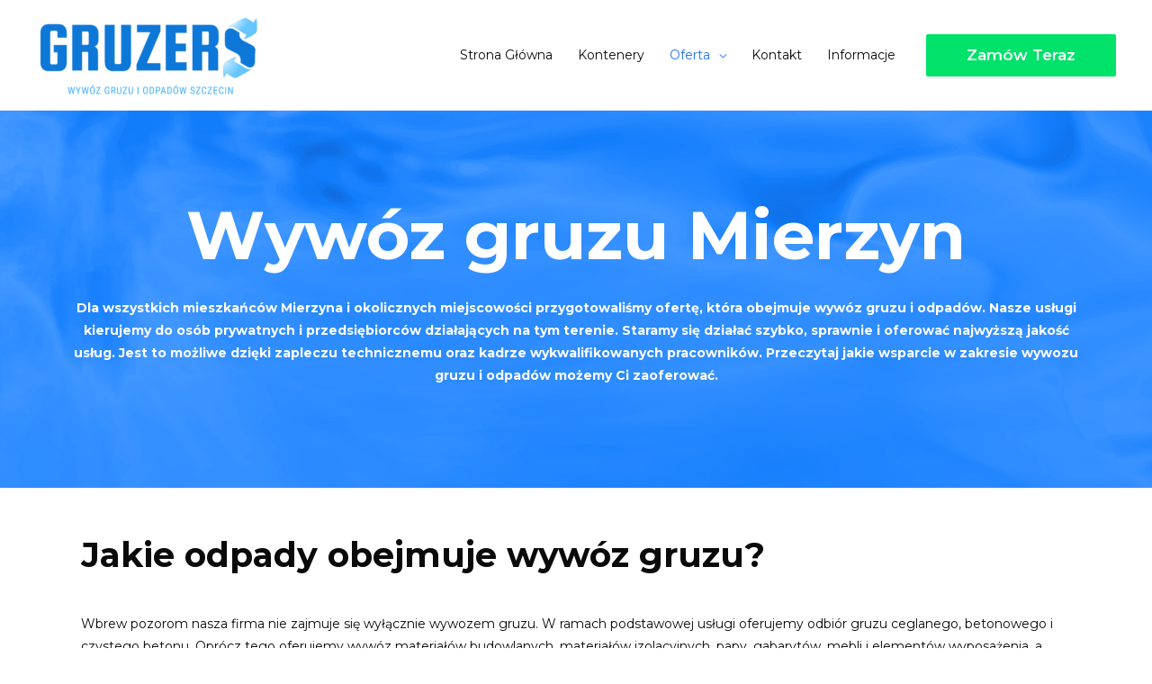

--- FILE ---
content_type: text/css
request_url: https://gruzers.pl/wp-content/uploads/elementor/css/post-1166.css?ver=1663691235
body_size: 841
content:
.elementor-1166 .elementor-element.elementor-element-24a9f660:not(.elementor-motion-effects-element-type-background), .elementor-1166 .elementor-element.elementor-element-24a9f660 > .elementor-motion-effects-container > .elementor-motion-effects-layer{background-image:url("https://gruzers.pl/wp-content/uploads/2018/06/pic09_free-img.jpg");background-position:top center;background-repeat:no-repeat;background-size:cover;}.elementor-1166 .elementor-element.elementor-element-24a9f660 > .elementor-background-overlay{background-color:#2171ff;opacity:0.5;transition:background 0.3s, border-radius 0.3s, opacity 0.3s;}.elementor-1166 .elementor-element.elementor-element-24a9f660{transition:background 0.3s, border 0.3s, border-radius 0.3s, box-shadow 0.3s;padding:80px 0px 80px 0px;}.elementor-1166 .elementor-element.elementor-element-51d2fd69{text-align:center;}.elementor-1166 .elementor-element.elementor-element-51d2fd69 .elementor-heading-title{color:#ffffff;}.elementor-1166 .elementor-element.elementor-element-6c0b53a1{text-align:center;color:#FFFFFF;}.elementor-1166 .elementor-element.elementor-element-df045e2 > .elementor-container > .elementor-column > .elementor-widget-wrap{align-content:center;align-items:center;}.elementor-1166 .elementor-element.elementor-element-df045e2{padding:30px 30px 30px 30px;}.elementor-1166 .elementor-element.elementor-element-7e3eef3.elementor-position-right .elementor-image-box-img{margin-left:0px;}.elementor-1166 .elementor-element.elementor-element-7e3eef3.elementor-position-left .elementor-image-box-img{margin-right:0px;}.elementor-1166 .elementor-element.elementor-element-7e3eef3.elementor-position-top .elementor-image-box-img{margin-bottom:0px;}.elementor-1166 .elementor-element.elementor-element-7e3eef3 .elementor-image-box-wrapper .elementor-image-box-img{width:5%;}.elementor-1166 .elementor-element.elementor-element-7e3eef3 .elementor-image-box-img img{transition-duration:0.3s;}.elementor-1166 .elementor-element.elementor-element-7e3eef3 > .elementor-widget-container{padding:0px 0px 0px 0px;}.elementor-1166 .elementor-element.elementor-element-5fe1e54{margin-top:30px;margin-bottom:30px;}.elementor-1166 .elementor-element.elementor-element-e0f8cb7{--divider-border-style:dashed;--divider-color:#2171ff;--divider-border-width:6px;}.elementor-1166 .elementor-element.elementor-element-e0f8cb7 .elementor-divider-separator{width:100%;margin:0 auto;margin-center:0;}.elementor-1166 .elementor-element.elementor-element-e0f8cb7 .elementor-divider{text-align:center;padding-top:2px;padding-bottom:2px;}.elementor-1166 .elementor-element.elementor-element-c85ce26 > .elementor-container > .elementor-column > .elementor-widget-wrap{align-content:center;align-items:center;}.elementor-1166 .elementor-element.elementor-element-c85ce26{padding:30px 30px 30px 30px;}.elementor-1166 .elementor-element.elementor-element-2785e7c4.elementor-position-right .elementor-image-box-img{margin-left:0px;}.elementor-1166 .elementor-element.elementor-element-2785e7c4.elementor-position-left .elementor-image-box-img{margin-right:0px;}.elementor-1166 .elementor-element.elementor-element-2785e7c4.elementor-position-top .elementor-image-box-img{margin-bottom:0px;}.elementor-1166 .elementor-element.elementor-element-2785e7c4 .elementor-image-box-wrapper .elementor-image-box-img{width:5%;}.elementor-1166 .elementor-element.elementor-element-2785e7c4 .elementor-image-box-img img{transition-duration:0.3s;}.elementor-1166 .elementor-element.elementor-element-2785e7c4 > .elementor-widget-container{padding:0px 0px 0px 0px;}.elementor-1166 .elementor-element.elementor-element-bb01ae1{margin-top:30px;margin-bottom:30px;}.elementor-1166 .elementor-element.elementor-element-e77c67a{--divider-border-style:dashed;--divider-color:#2171ff;--divider-border-width:6px;}.elementor-1166 .elementor-element.elementor-element-e77c67a .elementor-divider-separator{width:100%;margin:0 auto;margin-center:0;}.elementor-1166 .elementor-element.elementor-element-e77c67a .elementor-divider{text-align:center;padding-top:2px;padding-bottom:2px;}.elementor-1166 .elementor-element.elementor-element-e082b93 > .elementor-container > .elementor-column > .elementor-widget-wrap{align-content:center;align-items:center;}.elementor-1166 .elementor-element.elementor-element-e082b93{padding:30px 30px 30px 30px;}.elementor-1166 .elementor-element.elementor-element-d8610e3.elementor-position-right .elementor-image-box-img{margin-left:0px;}.elementor-1166 .elementor-element.elementor-element-d8610e3.elementor-position-left .elementor-image-box-img{margin-right:0px;}.elementor-1166 .elementor-element.elementor-element-d8610e3.elementor-position-top .elementor-image-box-img{margin-bottom:0px;}.elementor-1166 .elementor-element.elementor-element-d8610e3 .elementor-image-box-wrapper .elementor-image-box-img{width:5%;}.elementor-1166 .elementor-element.elementor-element-d8610e3 .elementor-image-box-img img{transition-duration:0.3s;}.elementor-1166 .elementor-element.elementor-element-d8610e3 > .elementor-widget-container{padding:0px 0px 0px 0px;}.elementor-1166 .elementor-element.elementor-element-15476dc > .elementor-widget-container{padding:0px 0px 0px 0px;}.elementor-1166 .elementor-element.elementor-element-5385f30{margin-top:30px;margin-bottom:30px;}.elementor-1166 .elementor-element.elementor-element-0e5306c{--divider-border-style:dashed;--divider-color:#2171ff;--divider-border-width:6px;}.elementor-1166 .elementor-element.elementor-element-0e5306c .elementor-divider-separator{width:100%;margin:0 auto;margin-center:0;}.elementor-1166 .elementor-element.elementor-element-0e5306c .elementor-divider{text-align:center;padding-top:2px;padding-bottom:2px;}.elementor-1166 .elementor-element.elementor-element-d969c7d > .elementor-container > .elementor-column > .elementor-widget-wrap{align-content:center;align-items:center;}.elementor-1166 .elementor-element.elementor-element-d969c7d{padding:30px 30px 30px 30px;}.elementor-1166 .elementor-element.elementor-element-09cc4e1.elementor-position-right .elementor-image-box-img{margin-left:0px;}.elementor-1166 .elementor-element.elementor-element-09cc4e1.elementor-position-left .elementor-image-box-img{margin-right:0px;}.elementor-1166 .elementor-element.elementor-element-09cc4e1.elementor-position-top .elementor-image-box-img{margin-bottom:0px;}.elementor-1166 .elementor-element.elementor-element-09cc4e1 .elementor-image-box-wrapper .elementor-image-box-img{width:5%;}.elementor-1166 .elementor-element.elementor-element-09cc4e1 .elementor-image-box-img img{transition-duration:0.3s;}.elementor-1166 .elementor-element.elementor-element-09cc4e1 > .elementor-widget-container{padding:0px 0px 0px 0px;}.elementor-1166 .elementor-element.elementor-element-816f735 > .elementor-widget-container{padding:0px 0px 0px 0px;}.elementor-1166 .elementor-element.elementor-element-4afd6c1d:not(.elementor-motion-effects-element-type-background), .elementor-1166 .elementor-element.elementor-element-4afd6c1d > .elementor-motion-effects-container > .elementor-motion-effects-layer{background-color:#000000;}.elementor-1166 .elementor-element.elementor-element-4afd6c1d:hover{background-color:#111a28;}.elementor-1166 .elementor-element.elementor-element-4afd6c1d{transition:background 0.3s, border 0.3s, border-radius 0.3s, box-shadow 0.3s;padding:30px 0px 21px 0px;}.elementor-1166 .elementor-element.elementor-element-4afd6c1d > .elementor-background-overlay{transition:background 0.3s, border-radius 0.3s, opacity 0.3s;}.elementor-bc-flex-widget .elementor-1166 .elementor-element.elementor-element-389ecee2.elementor-column .elementor-widget-wrap{align-items:center;}.elementor-1166 .elementor-element.elementor-element-389ecee2.elementor-column.elementor-element[data-element_type="column"] > .elementor-widget-wrap.elementor-element-populated{align-content:center;align-items:center;}.elementor-1166 .elementor-element.elementor-element-389ecee2.elementor-column > .elementor-widget-wrap{justify-content:center;}.elementor-bc-flex-widget .elementor-1166 .elementor-element.elementor-element-53951116.elementor-column .elementor-widget-wrap{align-items:center;}.elementor-1166 .elementor-element.elementor-element-53951116.elementor-column.elementor-element[data-element_type="column"] > .elementor-widget-wrap.elementor-element-populated{align-content:center;align-items:center;}.elementor-1166 .elementor-element.elementor-element-53951116.elementor-column > .elementor-widget-wrap{justify-content:center;}.elementor-1166 .elementor-element.elementor-element-49babb0.elementor-view-stacked .elementor-icon{background-color:#2171ff;}.elementor-1166 .elementor-element.elementor-element-49babb0.elementor-view-framed .elementor-icon, .elementor-1166 .elementor-element.elementor-element-49babb0.elementor-view-default .elementor-icon{fill:#2171ff;color:#2171ff;border-color:#2171ff;}.elementor-1166 .elementor-element.elementor-element-49babb0{--icon-box-icon-margin:15px;}.elementor-1166 .elementor-element.elementor-element-49babb0 .elementor-icon{font-size:32px;}.elementor-1166 .elementor-element.elementor-element-49babb0 .elementor-icon-box-wrapper{text-align:left;}.elementor-1166 .elementor-element.elementor-element-49babb0 .elementor-icon-box-title{margin-bottom:0px;color:#ffffff;}.elementor-1166 .elementor-element.elementor-element-49babb0 > .elementor-widget-container{padding:0px 0px 0px 0px;}@media(min-width:768px){.elementor-1166 .elementor-element.elementor-element-53951116{width:74.911%;}.elementor-1166 .elementor-element.elementor-element-6b9cef9a{width:25.046%;}}@media(max-width:767px){.elementor-1166 .elementor-element.elementor-element-6c0b53a1{text-align:center;}.elementor-1166 .elementor-element.elementor-element-7e3eef3 .elementor-image-box-img{margin-bottom:0px;}.elementor-1166 .elementor-element.elementor-element-4ee5d9f{text-align:center;}.elementor-1166 .elementor-element.elementor-element-e0f8cb7 .elementor-divider-separator{width:42%;margin:0 auto;margin-center:0;}.elementor-1166 .elementor-element.elementor-element-e0f8cb7 .elementor-divider{text-align:center;}.elementor-1166 .elementor-element.elementor-element-e0f8cb7 > .elementor-widget-container{padding:0px 0px 25px 0px;}.elementor-1166 .elementor-element.elementor-element-2785e7c4 .elementor-image-box-img{margin-bottom:0px;}.elementor-1166 .elementor-element.elementor-element-53cbe7c{text-align:center;}.elementor-1166 .elementor-element.elementor-element-e77c67a .elementor-divider-separator{width:42%;margin:0 auto;margin-center:0;}.elementor-1166 .elementor-element.elementor-element-e77c67a .elementor-divider{text-align:center;}.elementor-1166 .elementor-element.elementor-element-e77c67a > .elementor-widget-container{padding:0px 0px 25px 0px;}.elementor-1166 .elementor-element.elementor-element-d8610e3 .elementor-image-box-img{margin-bottom:0px;}.elementor-1166 .elementor-element.elementor-element-15476dc{text-align:center;}.elementor-1166 .elementor-element.elementor-element-0e5306c .elementor-divider-separator{width:42%;margin:0 auto;margin-center:0;}.elementor-1166 .elementor-element.elementor-element-0e5306c .elementor-divider{text-align:center;}.elementor-1166 .elementor-element.elementor-element-0e5306c > .elementor-widget-container{padding:0px 0px 25px 0px;}.elementor-1166 .elementor-element.elementor-element-09cc4e1 .elementor-image-box-img{margin-bottom:0px;}.elementor-1166 .elementor-element.elementor-element-816f735{text-align:center;}.elementor-1166 .elementor-element.elementor-element-4afd6c1d{padding:0px 20px 20px 20px;}.elementor-1166 .elementor-element.elementor-element-49babb0 .elementor-icon{font-size:0px;}.elementor-1166 .elementor-element.elementor-element-49babb0 .elementor-icon-box-wrapper{text-align:center;}}